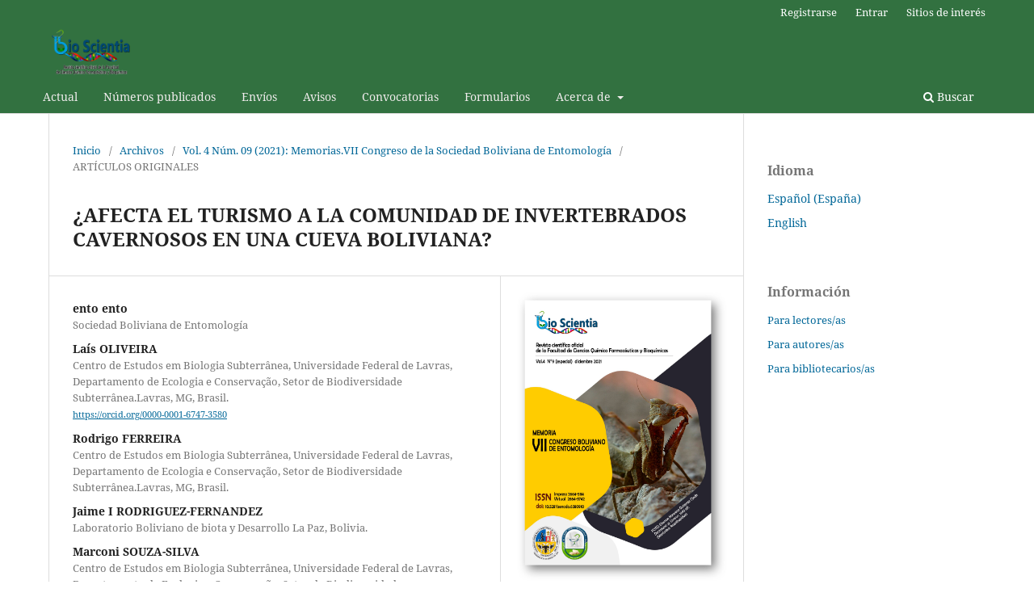

--- FILE ---
content_type: text/html; charset=utf-8
request_url: https://revistas.usfx.bo/index.php/bs/article/view/668?articlesBySameAuthorPage=3
body_size: 31707
content:
<!DOCTYPE html>
<html lang="es-ES" xml:lang="es-ES">
<head>
	<meta charset="utf-8">
	<meta name="viewport" content="width=device-width, initial-scale=1.0">
	<title>
		¿AFECTA EL TURISMO A LA COMUNIDAD DE INVERTEBRADOS  CAVERNOSOS EN UNA CUEVA BOLIVIANA?
							| Bio Scientia
			</title>

	
<meta name="generator" content="Open Journal Systems 3.3.0.15">
<link rel="schema.DC" href="http://purl.org/dc/elements/1.1/" />
<meta name="DC.Creator.PersonalName" content="Laís OLIVEIRA"/>
<meta name="DC.Creator.PersonalName" content="Rodrigo FERREIRA"/>
<meta name="DC.Creator.PersonalName" content="Jaime I RODRIGUEZ-FERNANDEZ"/>
<meta name="DC.Creator.PersonalName" content="Marconi SOUZA-SILVA"/>
<meta name="DC.Date.created" scheme="ISO8601" content="2022-05-19"/>
<meta name="DC.Date.dateSubmitted" scheme="ISO8601" content="2022-05-17"/>
<meta name="DC.Date.issued" scheme="ISO8601" content="2021-12-31"/>
<meta name="DC.Date.modified" scheme="ISO8601" content="2022-05-19"/>
<meta name="DC.Description" xml:lang="en" content=""/>
<meta name="DC.Description" xml:lang="es" content="Las cuevas son entornos subterráneos que tienen características ambientales y de vida silvestre únicas, y formaciones de belleza escénica."/>
<meta name="DC.Format" scheme="IMT" content="application/pdf"/>
<meta name="DC.Identifier" content="668"/>
<meta name="DC.Identifier.pageNumber" content="80-81"/>
<meta name="DC.Identifier.URI" content="https://revistas.usfx.bo/index.php/bs/article/view/668"/>
<meta name="DC.Language" scheme="ISO639-1" content="es"/>
<meta name="DC.Rights" content="Derechos de autor 2021 Bio Scientia"/>
<meta name="DC.Rights" content=""/>
<meta name="DC.Source" content="Bio Scientia"/>
<meta name="DC.Source.ISSN" content="2664-5742"/>
<meta name="DC.Source.Issue" content="09"/>
<meta name="DC.Source.Volume" content="4"/>
<meta name="DC.Source.URI" content="https://revistas.usfx.bo/index.php/bs"/>
<meta name="DC.Subject" xml:lang="es" content="Espeleoturismo"/>
<meta name="DC.Subject" xml:lang="es" content="Impacto"/>
<meta name="DC.Subject" xml:lang="es" content="Conservación"/>
<meta name="DC.Title" content="¿AFECTA EL TURISMO A LA COMUNIDAD DE INVERTEBRADOS  CAVERNOSOS EN UNA CUEVA BOLIVIANA?"/>
<meta name="DC.Title.Alternative" xml:lang="en" content="DOES TOURISM AFFECT THE CAVERNOUSINVERTEBRATE COMMUNITY IN A BOLIVIAN CAVE?"/>
<meta name="DC.Type" content="Text.Serial.Journal"/>
<meta name="DC.Type.articleType" content="ARTÍCULOS ORIGINALES"/>
<meta name="gs_meta_revision" content="1.1"/>
<meta name="citation_journal_title" content="Bio Scientia"/>
<meta name="citation_journal_abbrev" content="BS"/>
<meta name="citation_issn" content="2664-5742"/> 
<meta name="citation_author" content="ento ento"/>
<meta name="citation_author_institution" content="Sociedad Boliviana de Entomología"/>
<meta name="citation_author" content="Laís OLIVEIRA"/>
<meta name="citation_author_institution" content="Centro de Estudos em Biologia Subterrânea, Universidade Federal de Lavras, Departamento de Ecologia e  Conservação, Setor de Biodiversidade Subterrânea.Lavras, MG, Brasil."/>
<meta name="citation_author" content="Rodrigo FERREIRA"/>
<meta name="citation_author_institution" content="Centro de Estudos em Biologia Subterrânea, Universidade Federal de Lavras, Departamento de Ecologia e  Conservação, Setor de Biodiversidade Subterrânea.Lavras, MG, Brasil."/>
<meta name="citation_author" content="Jaime I RODRIGUEZ-FERNANDEZ"/>
<meta name="citation_author_institution" content="Laboratorio Boliviano de biota y Desarrollo La Paz, Bolivia."/>
<meta name="citation_author" content="Marconi SOUZA-SILVA"/>
<meta name="citation_author_institution" content="Centro de Estudos em Biologia Subterrânea, Universidade Federal de Lavras, Departamento de Ecologia e  Conservação, Setor de Biodiversidade Subterrânea.Lavras, MG, Brasil."/>
<meta name="citation_title" content="¿AFECTA EL TURISMO A LA COMUNIDAD DE INVERTEBRADOS  CAVERNOSOS EN UNA CUEVA BOLIVIANA?"/>
<meta name="citation_language" content="es"/>
<meta name="citation_date" content="2021"/>
<meta name="citation_volume" content="4"/>
<meta name="citation_issue" content="09"/>
<meta name="citation_firstpage" content="80"/>
<meta name="citation_lastpage" content="81"/>
<meta name="citation_abstract_html_url" content="https://revistas.usfx.bo/index.php/bs/article/view/668"/>
<meta name="citation_keywords" xml:lang="es" content="Espeleoturismo"/>
<meta name="citation_keywords" xml:lang="es" content="Impacto"/>
<meta name="citation_keywords" xml:lang="es" content="Conservación"/>
<meta name="citation_pdf_url" content="https://revistas.usfx.bo/index.php/bs/article/download/668/459"/>
	<link rel="stylesheet" href="https://revistas.usfx.bo/index.php/bs/$$$call$$$/page/page/css?name=stylesheet" type="text/css" /><link rel="stylesheet" href="https://revistas.usfx.bo/index.php/bs/$$$call$$$/page/page/css?name=font" type="text/css" /><link rel="stylesheet" href="https://revistas.usfx.bo/lib/pkp/styles/fontawesome/fontawesome.css?v=3.3.0.15" type="text/css" /><link rel="stylesheet" href="https://revistas.usfx.bo/plugins/generic/orcidProfile/css/orcidProfile.css?v=3.3.0.15" type="text/css" /><link rel="stylesheet" href="https://revistas.usfx.bo/public/journals/7/styleSheet.css?d=" type="text/css" />
</head>
<body class="pkp_page_article pkp_op_view has_site_logo" dir="ltr">

	<div class="pkp_structure_page">

				<header class="pkp_structure_head" id="headerNavigationContainer" role="banner">
						
 <nav class="cmp_skip_to_content" aria-label="Salta a los enlaces de contenido">
	<a href="#pkp_content_main">Ir al contenido principal</a>
	<a href="#siteNav">Ir al menú de navegación principal</a>
		<a href="#pkp_content_footer">Ir al pie de página del sitio</a>
</nav>

			<div class="pkp_head_wrapper">

				<div class="pkp_site_name_wrapper">
					<button class="pkp_site_nav_toggle">
						<span>Open Menu</span>
					</button>
										<div class="pkp_site_name">
																<a href="						https://revistas.usfx.bo/index.php/bs/index
					" class="is_img">
							<img src="https://revistas.usfx.bo/public/journals/7/pageHeaderLogoImage_es_ES.png" width="992" height="567"  />
						</a>
										</div>
				</div>

				
				<nav class="pkp_site_nav_menu" aria-label="Navegación del sitio">
					<a id="siteNav"></a>
					<div class="pkp_navigation_primary_row">
						<div class="pkp_navigation_primary_wrapper">
																				<ul id="navigationPrimary" class="pkp_navigation_primary pkp_nav_list">
								<li class="">
				<a href="https://revistas.usfx.bo/index.php/bs/issue/current">
					Actual
				</a>
							</li>
								<li class="">
				<a href="https://revistas.usfx.bo/index.php/bs/issue/archive">
					Números publicados
				</a>
							</li>
								<li class="">
				<a href="https://revistas.usfx.bo/index.php/bs/about/submissions">
					Envíos
				</a>
							</li>
								<li class="">
				<a href="https://revistas.usfx.bo/index.php/bs/announcement">
					Avisos
				</a>
							</li>
								<li class="">
				<a href="https://revistas.usfx.bo/index.php/bs/Convocatorias">
					Convocatorias
				</a>
							</li>
								<li class="">
				<a href="https://revistas.usfx.bo/index.php/bs/formularios">
					Formularios
				</a>
							</li>
								<li class="">
				<a href="https://revistas.usfx.bo/index.php/bs/about">
					Acerca de
				</a>
									<ul>
																					<li class="">
									<a href="https://revistas.usfx.bo/index.php/bs/about">
										Sobre la revista
									</a>
								</li>
																												<li class="">
									<a href="https://revistas.usfx.bo/index.php/bs/indices">
										Fuentes de Indexación
									</a>
								</li>
																												<li class="">
									<a href="https://revistas.usfx.bo/index.php/bs/about/editorialTeam">
										Equipo editorial
									</a>
								</li>
																												<li class="">
									<a href="https://revistas.usfx.bo/index.php/bs/CODIGO">
										´Código ético
									</a>
								</li>
																												<li class="">
									<a href="https://revistas.usfx.bo/index.php/bs/about/contact">
										Contacto
									</a>
								</li>
																		</ul>
							</li>
			</ul>

				

																						<div class="pkp_navigation_search_wrapper">
									<a href="https://revistas.usfx.bo/index.php/bs/search" class="pkp_search pkp_search_desktop">
										<span class="fa fa-search" aria-hidden="true"></span>
										Buscar
									</a>
								</div>
													</div>
					</div>
					<div class="pkp_navigation_user_wrapper" id="navigationUserWrapper">
							<ul id="navigationUser" class="pkp_navigation_user pkp_nav_list">
								<li class="profile">
				<a href="https://revistas.usfx.bo/index.php/bs/user/register">
					Registrarse
				</a>
							</li>
								<li class="profile">
				<a href="https://revistas.usfx.bo/index.php/bs/login">
					Entrar
				</a>
							</li>
															<li class="profile">
				<a href="https://revistas.usfx.bo/index.php/bs/sitios">
					Sitios de interés
				</a>
							</li>
			</ul>

					</div>
				</nav>
			</div><!-- .pkp_head_wrapper -->
		</header><!-- .pkp_structure_head -->

						<div class="pkp_structure_content has_sidebar">
			<div class="pkp_structure_main" role="main">
				<a id="pkp_content_main"></a>

<div class="page page_article">
			<nav class="cmp_breadcrumbs" role="navigation" aria-label="Usted está aquí:">
	<ol>
		<li>
			<a href="https://revistas.usfx.bo/index.php/bs/index">
				Inicio
			</a>
			<span class="separator">/</span>
		</li>
		<li>
			<a href="https://revistas.usfx.bo/index.php/bs/issue/archive">
				Archivos
			</a>
			<span class="separator">/</span>
		</li>
					<li>
				<a href="https://revistas.usfx.bo/index.php/bs/issue/view/58">
					Vol. 4 Núm. 09 (2021): Memorias.VII Congreso de la Sociedad Boliviana de Entomología
				</a>
				<span class="separator">/</span>
			</li>
				<li class="current" aria-current="page">
			<span aria-current="page">
									ARTÍCULOS ORIGINALES
							</span>
		</li>
	</ol>
</nav>
	
		  	 <article class="obj_article_details">

		
	<h1 class="page_title">
		¿AFECTA EL TURISMO A LA COMUNIDAD DE INVERTEBRADOS  CAVERNOSOS EN UNA CUEVA BOLIVIANA?
	</h1>

	
	<div class="row">
		<div class="main_entry">

							<section class="item authors">
					<h2 class="pkp_screen_reader">Autores/as</h2>
					<ul class="authors">
											<li>
							<span class="name">
								ento ento
							</span>
															<span class="affiliation">
									Sociedad Boliviana de Entomología
																	</span>
																				</li>
											<li>
							<span class="name">
								Laís OLIVEIRA
							</span>
															<span class="affiliation">
									Centro de Estudos em Biologia Subterrânea, Universidade Federal de Lavras, Departamento de Ecologia e  Conservação, Setor de Biodiversidade Subterrânea.Lavras, MG, Brasil.
																	</span>
																						<span class="orcid">
																		<a href="https://orcid.org/0000-0001-6747-3580" target="_blank">
										https://orcid.org/0000-0001-6747-3580
									</a>
								</span>
													</li>
											<li>
							<span class="name">
								Rodrigo FERREIRA
							</span>
															<span class="affiliation">
									Centro de Estudos em Biologia Subterrânea, Universidade Federal de Lavras, Departamento de Ecologia e  Conservação, Setor de Biodiversidade Subterrânea.Lavras, MG, Brasil.
																	</span>
																				</li>
											<li>
							<span class="name">
								Jaime I RODRIGUEZ-FERNANDEZ
							</span>
															<span class="affiliation">
									Laboratorio Boliviano de biota y Desarrollo La Paz, Bolivia.
																	</span>
																				</li>
											<li>
							<span class="name">
								Marconi SOUZA-SILVA
							</span>
															<span class="affiliation">
									Centro de Estudos em Biologia Subterrânea, Universidade Federal de Lavras, Departamento de Ecologia e  Conservação, Setor de Biodiversidade Subterrânea.Lavras, MG, Brasil.
																	</span>
																				</li>
										</ul>
				</section>
			
																														
									<section class="item keywords">
				<h2 class="label">
										Palabras clave:
				</h2>
				<span class="value">
											Espeleoturismo, 											Impacto, 											Conservación									</span>
			</section>
			
										<section class="item abstract">
					<h2 class="label">Resumen</h2>
					<p>Las cuevas son entornos subterráneos que tienen características ambientales y de vida silvestre únicas, y formaciones de belleza escénica.</p>
				</section>
			
			

																																															
						
		</div><!-- .main_entry -->

		<div class="entry_details">

										<div class="item cover_image">
					<div class="sub_item">
													<a href="https://revistas.usfx.bo/index.php/bs/issue/view/58">
								<img src="https://revistas.usfx.bo/public/journals/7/cover_issue_58_es_ES.jpg" alt="">
							</a>
											</div>
				</div>
			
										<div class="item galleys">
					<h2 class="pkp_screen_reader">
						Descargas
					</h2>
					<ul class="value galleys_links">
													<li>
								
	
							

<a class="obj_galley_link pdf" href="https://revistas.usfx.bo/index.php/bs/article/view/668/459">

		
	PDF

	</a>
							</li>
											</ul>
				</div>
						
						<div class="item published">
				<section class="sub_item">
					<h2 class="label">
						Publicado
					</h2>
					<div class="value">
																			<span>2022-05-19</span>
																	</div>
				</section>
							</div>
			
										<div class="item citation">
					<section class="sub_item citation_display">
						<h2 class="label">
							Cómo citar
						</h2>
						<div class="value">
							<div id="citationOutput" role="region" aria-live="polite">
								<div class="csl-bib-body">
  <div class="csl-entry">ento, ento, OLIVEIRA, L., FERREIRA, R., RODRIGUEZ-FERNANDEZ, J. I., &#38; SOUZA-SILVA, M. (2022). ¿AFECTA EL TURISMO A LA COMUNIDAD DE INVERTEBRADOS CAVERNOSOS EN UNA CUEVA BOLIVIANA?. <i>Bio Scientia</i>, <i>4</i>(09), 80–81. Recuperado a partir de https://revistas.usfx.bo/index.php/bs/article/view/668</div>
</div>
							</div>
							<div class="citation_formats">
								<button class="cmp_button citation_formats_button" aria-controls="cslCitationFormats" aria-expanded="false" data-csl-dropdown="true">
									Más formatos de cita
								</button>
								<div id="cslCitationFormats" class="citation_formats_list" aria-hidden="true">
									<ul class="citation_formats_styles">
																					<li>
												<a
													aria-controls="citationOutput"
													href="https://revistas.usfx.bo/index.php/bs/citationstylelanguage/get/acm-sig-proceedings?submissionId=668&amp;publicationId=526"
													data-load-citation
													data-json-href="https://revistas.usfx.bo/index.php/bs/citationstylelanguage/get/acm-sig-proceedings?submissionId=668&amp;publicationId=526&amp;return=json"
												>
													ACM
												</a>
											</li>
																					<li>
												<a
													aria-controls="citationOutput"
													href="https://revistas.usfx.bo/index.php/bs/citationstylelanguage/get/acs-nano?submissionId=668&amp;publicationId=526"
													data-load-citation
													data-json-href="https://revistas.usfx.bo/index.php/bs/citationstylelanguage/get/acs-nano?submissionId=668&amp;publicationId=526&amp;return=json"
												>
													ACS
												</a>
											</li>
																					<li>
												<a
													aria-controls="citationOutput"
													href="https://revistas.usfx.bo/index.php/bs/citationstylelanguage/get/apa?submissionId=668&amp;publicationId=526"
													data-load-citation
													data-json-href="https://revistas.usfx.bo/index.php/bs/citationstylelanguage/get/apa?submissionId=668&amp;publicationId=526&amp;return=json"
												>
													APA
												</a>
											</li>
																					<li>
												<a
													aria-controls="citationOutput"
													href="https://revistas.usfx.bo/index.php/bs/citationstylelanguage/get/associacao-brasileira-de-normas-tecnicas?submissionId=668&amp;publicationId=526"
													data-load-citation
													data-json-href="https://revistas.usfx.bo/index.php/bs/citationstylelanguage/get/associacao-brasileira-de-normas-tecnicas?submissionId=668&amp;publicationId=526&amp;return=json"
												>
													ABNT
												</a>
											</li>
																					<li>
												<a
													aria-controls="citationOutput"
													href="https://revistas.usfx.bo/index.php/bs/citationstylelanguage/get/chicago-author-date?submissionId=668&amp;publicationId=526"
													data-load-citation
													data-json-href="https://revistas.usfx.bo/index.php/bs/citationstylelanguage/get/chicago-author-date?submissionId=668&amp;publicationId=526&amp;return=json"
												>
													Chicago
												</a>
											</li>
																					<li>
												<a
													aria-controls="citationOutput"
													href="https://revistas.usfx.bo/index.php/bs/citationstylelanguage/get/harvard-cite-them-right?submissionId=668&amp;publicationId=526"
													data-load-citation
													data-json-href="https://revistas.usfx.bo/index.php/bs/citationstylelanguage/get/harvard-cite-them-right?submissionId=668&amp;publicationId=526&amp;return=json"
												>
													Harvard
												</a>
											</li>
																					<li>
												<a
													aria-controls="citationOutput"
													href="https://revistas.usfx.bo/index.php/bs/citationstylelanguage/get/ieee?submissionId=668&amp;publicationId=526"
													data-load-citation
													data-json-href="https://revistas.usfx.bo/index.php/bs/citationstylelanguage/get/ieee?submissionId=668&amp;publicationId=526&amp;return=json"
												>
													IEEE
												</a>
											</li>
																					<li>
												<a
													aria-controls="citationOutput"
													href="https://revistas.usfx.bo/index.php/bs/citationstylelanguage/get/modern-language-association?submissionId=668&amp;publicationId=526"
													data-load-citation
													data-json-href="https://revistas.usfx.bo/index.php/bs/citationstylelanguage/get/modern-language-association?submissionId=668&amp;publicationId=526&amp;return=json"
												>
													MLA
												</a>
											</li>
																					<li>
												<a
													aria-controls="citationOutput"
													href="https://revistas.usfx.bo/index.php/bs/citationstylelanguage/get/turabian-fullnote-bibliography?submissionId=668&amp;publicationId=526"
													data-load-citation
													data-json-href="https://revistas.usfx.bo/index.php/bs/citationstylelanguage/get/turabian-fullnote-bibliography?submissionId=668&amp;publicationId=526&amp;return=json"
												>
													Turabian
												</a>
											</li>
																					<li>
												<a
													aria-controls="citationOutput"
													href="https://revistas.usfx.bo/index.php/bs/citationstylelanguage/get/vancouver?submissionId=668&amp;publicationId=526"
													data-load-citation
													data-json-href="https://revistas.usfx.bo/index.php/bs/citationstylelanguage/get/vancouver?submissionId=668&amp;publicationId=526&amp;return=json"
												>
													Vancouver
												</a>
											</li>
																			</ul>
																			<div class="label">
											Descargar cita
										</div>
										<ul class="citation_formats_styles">
																							<li>
													<a href="https://revistas.usfx.bo/index.php/bs/citationstylelanguage/download/ris?submissionId=668&amp;publicationId=526">
														<span class="fa fa-download"></span>
														Endnote/Zotero/Mendeley (RIS)
													</a>
												</li>
																							<li>
													<a href="https://revistas.usfx.bo/index.php/bs/citationstylelanguage/download/bibtex?submissionId=668&amp;publicationId=526">
														<span class="fa fa-download"></span>
														BibTeX
													</a>
												</li>
																					</ul>
																	</div>
							</div>
						</div>
					</section>
				</div>
			
										<div class="item issue">

											<section class="sub_item">
							<h2 class="label">
								Número
							</h2>
							<div class="value">
								<a class="title" href="https://revistas.usfx.bo/index.php/bs/issue/view/58">
									Vol. 4 Núm. 09 (2021): Memorias.VII Congreso de la Sociedad Boliviana de Entomología
								</a>
							</div>
						</section>
					
											<section class="sub_item">
							<h2 class="label">
								Sección
							</h2>
							<div class="value">
								ARTÍCULOS ORIGINALES
							</div>
						</section>
					
									</div>
			
																														
						
			

		</div><!-- .entry_details -->
	</div><!-- .row -->

</article>

	<div id="articlesBySameAuthorList">
						<h3>Artículos más leídos del mismo autor/a</h3>

			<ul>
																													<li>
													ento ento,
													Virginia PERAPI,
													Mabel CONDE,
													Roger FUENTES,
													Noel ORTUÑO,
													Ilich FIGUEROA,
												<a href="https://revistas.usfx.bo/index.php/bs/article/view/644">
							DINÁMICA POBLACIONAL DE PLAGAS Y ENEMIGOS NATURALES BAJO  CONTROL BIOLÓGICO DE CONSERVACIÓN EN FLORES DE CORTE
						</a>,
						<a href="https://revistas.usfx.bo/index.php/bs/issue/view/58">
							Bio Scientia: Vol. 4 Núm. 09 (2021): Memorias.VII Congreso de la Sociedad Boliviana de Entomología
						</a>
					</li>
																													<li>
													ento ento,
													Mariela ESCOBAR-TORREZ,
													Katerine ESCOBAR-TORREZ,
													Geovana MOREJON,
													Jeanette PACAJES,
													Jaime I RODRIGUEZ-FERNÁNDEZ,
												<a href="https://revistas.usfx.bo/index.php/bs/article/view/679">
							INTERACCIÓN PLANTA - INSECTO DESDE UN ESTUDIO PALINOLÓGICO  PARA LA CASTAÑA (BERTHOLLETIA EXCELSA HUMB. &amp; BONPL.) EN LA  AMAZONIA BOLIVIANA
						</a>,
						<a href="https://revistas.usfx.bo/index.php/bs/issue/view/58">
							Bio Scientia: Vol. 4 Núm. 09 (2021): Memorias.VII Congreso de la Sociedad Boliviana de Entomología
						</a>
					</li>
																													<li>
													ento ento,
													Angela MONTECINOS,
													Carlos MOLINA,
													Marc POUILLY,
												<a href="https://revistas.usfx.bo/index.php/bs/article/view/672">
							MACROINVERTEBRADOS ACUÁTICOS COMO BIOINDICADORES DE  CAUDAL ECOLÓGICO
						</a>,
						<a href="https://revistas.usfx.bo/index.php/bs/issue/view/58">
							Bio Scientia: Vol. 4 Núm. 09 (2021): Memorias.VII Congreso de la Sociedad Boliviana de Entomología
						</a>
					</li>
																													<li>
													ento ento,
													Justino CANAVIRI,
													René E ANDREW,
												<a href="https://revistas.usfx.bo/index.php/bs/article/view/660">
							IDENTIFICACIÓN Y ESTUDIO DE HÁBITOS ALIMENTICIOS DE  COCCINÉLIDOS (COLEOPTERA: COCCINELLIDAE), EN LA TAMBORADA,  COCHABAMBA
						</a>,
						<a href="https://revistas.usfx.bo/index.php/bs/issue/view/58">
							Bio Scientia: Vol. 4 Núm. 09 (2021): Memorias.VII Congreso de la Sociedad Boliviana de Entomología
						</a>
					</li>
																													<li>
													ento ento,
													Yanela ECHAZÚ,
													Carlos MOLINA,
												<a href="https://revistas.usfx.bo/index.php/bs/article/view/656">
							DIVERSIDAD DE TRIBUS DE GORGOJOS EN CULTIVARES DE PAPA EN UNA  COMUNIDAD DEL ALTIPLANO PACEÑO
						</a>,
						<a href="https://revistas.usfx.bo/index.php/bs/issue/view/58">
							Bio Scientia: Vol. 4 Núm. 09 (2021): Memorias.VII Congreso de la Sociedad Boliviana de Entomología
						</a>
					</li>
																													<li>
													ento ento,
													E FUENTES,
													A MASSI,
													M RIVERA,
													M.M ARDILA,
													L HERRERA,
													J CERRO,
												<a href="https://revistas.usfx.bo/index.php/bs/article/view/632">
							CARACTERIZACIÓN DE ESPECIES DE MOSQUITOS (DIPTERA: CULICIDAE)  PRESENTES EN EL ÁREA URBANA Y SILVESTRE DEL BARRIO LA PLAYA,  BARRANQUILLA-COLOMBIA
						</a>,
						<a href="https://revistas.usfx.bo/index.php/bs/issue/view/58">
							Bio Scientia: Vol. 4 Núm. 09 (2021): Memorias.VII Congreso de la Sociedad Boliviana de Entomología
						</a>
					</li>
																													<li>
													ento ento,
													Maria J LEDEZMA-ARIAS,
												<a href="https://revistas.usfx.bo/index.php/bs/article/view/669">
							JARDÍN DE PLANTAS, PARA LA COLONIZACIÓN DE INSECTOS EN EL ÁREA  URBANA DE SANTA CRUZ DE LA SIERRA
						</a>,
						<a href="https://revistas.usfx.bo/index.php/bs/issue/view/58">
							Bio Scientia: Vol. 4 Núm. 09 (2021): Memorias.VII Congreso de la Sociedad Boliviana de Entomología
						</a>
					</li>
																													<li>
													ento ento,
													Maribel FLORES,
													Jesús CABALLERO,
													Vladimir QUINTEROS,
													Illich FIGUEROA,
												<a href="https://revistas.usfx.bo/index.php/bs/article/view/652">
							DESARROLLO Y EVALUACIÓN DE UN ATRAYENTE SINTÉTICO PARA  ADULTOS DE MOSCA DE LA FRUTA CERATITIS CAPITATA
						</a>,
						<a href="https://revistas.usfx.bo/index.php/bs/issue/view/58">
							Bio Scientia: Vol. 4 Núm. 09 (2021): Memorias.VII Congreso de la Sociedad Boliviana de Entomología
						</a>
					</li>
																													<li>
													ento ento,
													Martín APAZA,
													Virginia OSSIO,
													M MEDRANO,
												<a href="https://revistas.usfx.bo/index.php/bs/article/view/685">
							AVANCES DEL PROYECTO AYUDEMOS A LOS POLINIZADORES  (COMPONENTE MARIPOSARIO) EN EL REFUGIO SENDA VERDE
						</a>,
						<a href="https://revistas.usfx.bo/index.php/bs/issue/view/58">
							Bio Scientia: Vol. 4 Núm. 09 (2021): Memorias.VII Congreso de la Sociedad Boliviana de Entomología
						</a>
					</li>
																													<li>
													ento ento,
													Hubert SIERRA,
													Johan RONCALLO,
													Roberto GUERRERO,
													José CONTRERAS,
												<a href="https://revistas.usfx.bo/index.php/bs/article/view/677">
							LAS AVISPAS CAZADORAS DE TARÁNTULAS DEL CENTRO DE  COLECCIONES CIENTÍFICAS DE LA UNIVERSIDAD DEL MAGDALENA - COLOMBIA
						</a>,
						<a href="https://revistas.usfx.bo/index.php/bs/issue/view/58">
							Bio Scientia: Vol. 4 Núm. 09 (2021): Memorias.VII Congreso de la Sociedad Boliviana de Entomología
						</a>
					</li>
							</ul>
			<div id="articlesBySameAuthorPages">
				<a href="https://revistas.usfx.bo/index.php/bs/article/view/668?articlesBySameAuthorPage=1#articlesBySameAuthor">&lt;&lt;</a>&nbsp;<a href="https://revistas.usfx.bo/index.php/bs/article/view/668?articlesBySameAuthorPage=2#articlesBySameAuthor">&lt;</a>&nbsp;<a href="https://revistas.usfx.bo/index.php/bs/article/view/668?articlesBySameAuthorPage=1#articlesBySameAuthor">1</a>&nbsp;<a href="https://revistas.usfx.bo/index.php/bs/article/view/668?articlesBySameAuthorPage=2#articlesBySameAuthor">2</a>&nbsp;<strong>3</strong>&nbsp;<a href="https://revistas.usfx.bo/index.php/bs/article/view/668?articlesBySameAuthorPage=4#articlesBySameAuthor">4</a>&nbsp;<a href="https://revistas.usfx.bo/index.php/bs/article/view/668?articlesBySameAuthorPage=5#articlesBySameAuthor">5</a>&nbsp;<a href="https://revistas.usfx.bo/index.php/bs/article/view/668?articlesBySameAuthorPage=6#articlesBySameAuthor">6</a>&nbsp;<a href="https://revistas.usfx.bo/index.php/bs/article/view/668?articlesBySameAuthorPage=4#articlesBySameAuthor">&gt;</a>&nbsp;<a href="https://revistas.usfx.bo/index.php/bs/article/view/668?articlesBySameAuthorPage=6#articlesBySameAuthor">&gt;&gt;</a>&nbsp;
			</div>
			</div>


</div><!-- .page -->

	</div><!-- pkp_structure_main -->

									<div class="pkp_structure_sidebar left" role="complementary" aria-label="Barra lateral">
				<div class="pkp_block block_language">
	<h2 class="title">
		Idioma
	</h2>

	<div class="content">
		<ul>
							<li class="locale_es_ES current" lang="es-ES">
					<a href="https://revistas.usfx.bo/index.php/bs/user/setLocale/es_ES?source=%2Findex.php%2Fbs%2Farticle%2Fview%2F668%3FarticlesBySameAuthorPage%3D3">
						Español (España)
					</a>
				</li>
							<li class="locale_en_US" lang="en-US">
					<a href="https://revistas.usfx.bo/index.php/bs/user/setLocale/en_US?source=%2Findex.php%2Fbs%2Farticle%2Fview%2F668%3FarticlesBySameAuthorPage%3D3">
						English
					</a>
				</li>
					</ul>
	</div>
</div><!-- .block_language -->
<div class="pkp_block block_information">
	<h2 class="title">Información</h2>
	<div class="content">
		<ul>
							<li>
					<a href="https://revistas.usfx.bo/index.php/bs/information/readers">
						Para lectores/as
					</a>
				</li>
										<li>
					<a href="https://revistas.usfx.bo/index.php/bs/information/authors">
						Para autores/as
					</a>
				</li>
										<li>
					<a href="https://revistas.usfx.bo/index.php/bs/information/librarians">
						Para bibliotecarios/as
					</a>
				</li>
					</ul>
	</div>
</div>

			</div><!-- pkp_sidebar.left -->
			</div><!-- pkp_structure_content -->

<div class="pkp_structure_footer_wrapper" role="contentinfo">
	<a id="pkp_content_footer"></a>

	<div class="pkp_structure_footer">

					<div class="pkp_footer_content">
				<p><a href="http://creativecommons.org/licenses/by/4.0/" rel="license"><img src="https://i.creativecommons.org/l/by/4.0/88x31.png" alt="Licencia de Creative Commons"></a><br>El sitio de Bio Scientia y sus metadatos están bajo la licencia de CC BY&nbsp;&nbsp;<a href="http://creativecommons.org/licenses/by/4.0/" rel="license">licencia de Creative Commons Reconocimiento 4.0 Internacional</a>.</p>
			</div>
		
		<div class="pkp_brand_footer" role="complementary">
			<a href="https://revistas.usfx.bo/index.php/bs/about/aboutThisPublishingSystem">
				<img alt="Más información acerca del sistema de publicación, de la plataforma y del flujo de trabajo de OJS/PKP." src="https://revistas.usfx.bo/templates/images/ojs_brand.png">
			</a>
		</div>
	</div>
</div><!-- pkp_structure_footer_wrapper -->

</div><!-- pkp_structure_page -->

<script src="https://revistas.usfx.bo/lib/pkp/lib/vendor/components/jquery/jquery.min.js?v=3.3.0.15" type="text/javascript"></script><script src="https://revistas.usfx.bo/lib/pkp/lib/vendor/components/jqueryui/jquery-ui.min.js?v=3.3.0.15" type="text/javascript"></script><script src="https://revistas.usfx.bo/plugins/themes/default/js/lib/popper/popper.js?v=3.3.0.15" type="text/javascript"></script><script src="https://revistas.usfx.bo/plugins/themes/default/js/lib/bootstrap/util.js?v=3.3.0.15" type="text/javascript"></script><script src="https://revistas.usfx.bo/plugins/themes/default/js/lib/bootstrap/dropdown.js?v=3.3.0.15" type="text/javascript"></script><script src="https://revistas.usfx.bo/plugins/themes/default/js/main.js?v=3.3.0.15" type="text/javascript"></script><script src="https://revistas.usfx.bo/plugins/generic/citationStyleLanguage/js/articleCitation.js?v=3.3.0.15" type="text/javascript"></script>


</body>
</html>
